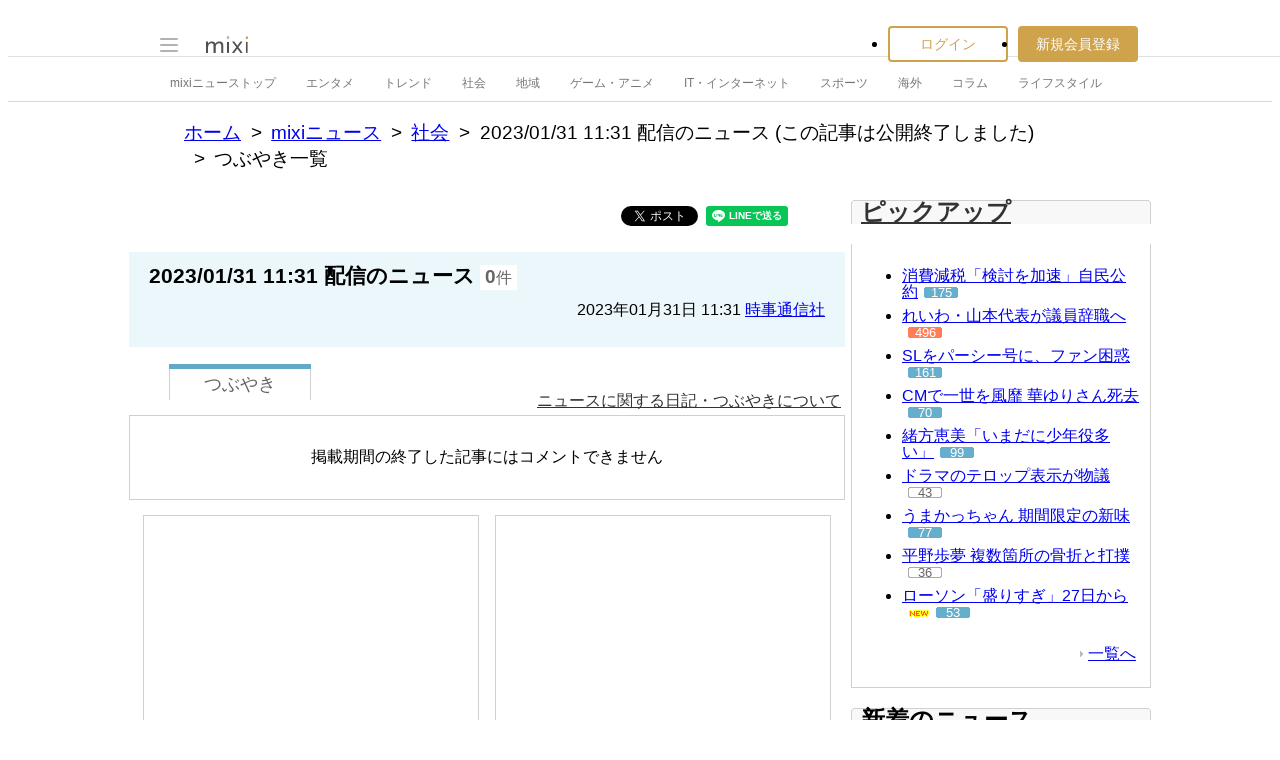

--- FILE ---
content_type: text/html; charset=utf-8
request_url: https://www.google.com/recaptcha/api2/aframe
body_size: 267
content:
<!DOCTYPE HTML><html><head><meta http-equiv="content-type" content="text/html; charset=UTF-8"></head><body><script nonce="U35AgxEodlklUY7D1I5D6g">/** Anti-fraud and anti-abuse applications only. See google.com/recaptcha */ try{var clients={'sodar':'https://pagead2.googlesyndication.com/pagead/sodar?'};window.addEventListener("message",function(a){try{if(a.source===window.parent){var b=JSON.parse(a.data);var c=clients[b['id']];if(c){var d=document.createElement('img');d.src=c+b['params']+'&rc='+(localStorage.getItem("rc::a")?sessionStorage.getItem("rc::b"):"");window.document.body.appendChild(d);sessionStorage.setItem("rc::e",parseInt(sessionStorage.getItem("rc::e")||0)+1);localStorage.setItem("rc::h",'1769016912750');}}}catch(b){}});window.parent.postMessage("_grecaptcha_ready", "*");}catch(b){}</script></body></html>

--- FILE ---
content_type: application/javascript; charset=utf-8
request_url: https://fundingchoicesmessages.google.com/f/AGSKWxV4WI9_24VqN1OUdPbpdz-KXq7eyUe5ik9bDB1_4azalqUhx9Nn2XFLJe7UK_WlzjhS7KR1dGXLZZGxvpxMWbtY4-RZ7H4BzR-0IJrYN0mW2i_fbZWouYp_fZhWgO_sNEPBjXYijP2P1xT5f7oEPGXs3L8J0HYStBRJ3M9CcPuKEDPr6vQbwGHhfmtE/_/300x500_ad/adbroker._mar_ad//admaster._adcall.
body_size: -1289
content:
window['828de6b3-6b41-4438-bf0b-ef34ae6076ac'] = true;